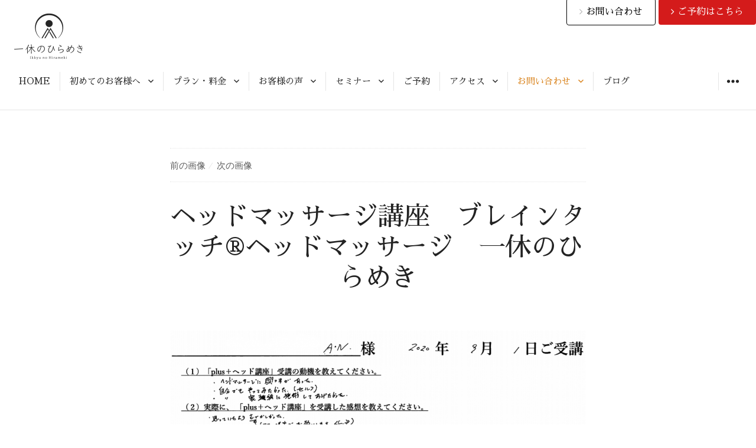

--- FILE ---
content_type: text/html; charset=UTF-8
request_url: http://www.ikyu-no-hirameki.com/2020/10/08/plus-head-cv/2020-10-08-7/
body_size: 37906
content:
<!DOCTYPE html>
<html lang="ja"
	itemscope 
	itemtype="http://schema.org/WebSite" 
	prefix="og: http://ogp.me/ns#"  class="no-js">
<head>
<meta charset="UTF-8">
<meta name="viewport" content="width=device-width, initial-scale=1">
<link rel="profile" href="http://gmpg.org/xfn/11">
<link rel="pingback" href="http://www.ikyu-no-hirameki.com/xmlrpc.php">
<link href="https://fonts.googleapis.com/earlyaccess/sawarabimincho.css" rel="stylesheet" />
<link href="https://use.fontawesome.com/releases/v5.0.6/css/all.css" rel="stylesheet">
<script>(function(html){html.className = html.className.replace(/\bno-js\b/,'js')})(document.documentElement);</script>
<title>ヘッドマッサージ講座　ブレインタッチ®ヘッドマッサージ　一休のひらめき &#8211; 脳が再起動！決断力ヘッドマッサージ専門店 | 一休のひらめき</title>
<link rel='dns-prefetch' href='//www.google.com' />
<link rel='dns-prefetch' href='//netdna.bootstrapcdn.com' />
<link rel='dns-prefetch' href='//fonts.googleapis.com' />
<link rel='dns-prefetch' href='//s.w.org' />
<link rel="alternate" type="application/rss+xml" title="脳が再起動！決断力ヘッドマッサージ専門店 | 一休のひらめき &raquo; フィード" href="http://www.ikyu-no-hirameki.com/feed/" />
<link rel="alternate" type="application/rss+xml" title="脳が再起動！決断力ヘッドマッサージ専門店 | 一休のひらめき &raquo; コメントフィード" href="http://www.ikyu-no-hirameki.com/comments/feed/" />
		<script type="text/javascript">
			window._wpemojiSettings = {"baseUrl":"https:\/\/s.w.org\/images\/core\/emoji\/2.2.1\/72x72\/","ext":".png","svgUrl":"https:\/\/s.w.org\/images\/core\/emoji\/2.2.1\/svg\/","svgExt":".svg","source":{"concatemoji":"http:\/\/www.ikyu-no-hirameki.com\/wp-includes\/js\/wp-emoji-release.min.js?ver=4.7.29"}};
			!function(t,a,e){var r,n,i,o=a.createElement("canvas"),l=o.getContext&&o.getContext("2d");function c(t){var e=a.createElement("script");e.src=t,e.defer=e.type="text/javascript",a.getElementsByTagName("head")[0].appendChild(e)}for(i=Array("flag","emoji4"),e.supports={everything:!0,everythingExceptFlag:!0},n=0;n<i.length;n++)e.supports[i[n]]=function(t){var e,a=String.fromCharCode;if(!l||!l.fillText)return!1;switch(l.clearRect(0,0,o.width,o.height),l.textBaseline="top",l.font="600 32px Arial",t){case"flag":return(l.fillText(a(55356,56826,55356,56819),0,0),o.toDataURL().length<3e3)?!1:(l.clearRect(0,0,o.width,o.height),l.fillText(a(55356,57331,65039,8205,55356,57096),0,0),e=o.toDataURL(),l.clearRect(0,0,o.width,o.height),l.fillText(a(55356,57331,55356,57096),0,0),e!==o.toDataURL());case"emoji4":return l.fillText(a(55357,56425,55356,57341,8205,55357,56507),0,0),e=o.toDataURL(),l.clearRect(0,0,o.width,o.height),l.fillText(a(55357,56425,55356,57341,55357,56507),0,0),e!==o.toDataURL()}return!1}(i[n]),e.supports.everything=e.supports.everything&&e.supports[i[n]],"flag"!==i[n]&&(e.supports.everythingExceptFlag=e.supports.everythingExceptFlag&&e.supports[i[n]]);e.supports.everythingExceptFlag=e.supports.everythingExceptFlag&&!e.supports.flag,e.DOMReady=!1,e.readyCallback=function(){e.DOMReady=!0},e.supports.everything||(r=function(){e.readyCallback()},a.addEventListener?(a.addEventListener("DOMContentLoaded",r,!1),t.addEventListener("load",r,!1)):(t.attachEvent("onload",r),a.attachEvent("onreadystatechange",function(){"complete"===a.readyState&&e.readyCallback()})),(r=e.source||{}).concatemoji?c(r.concatemoji):r.wpemoji&&r.twemoji&&(c(r.twemoji),c(r.wpemoji)))}(window,document,window._wpemojiSettings);
		</script>
		<style type="text/css">
img.wp-smiley,
img.emoji {
	display: inline !important;
	border: none !important;
	box-shadow: none !important;
	height: 1em !important;
	width: 1em !important;
	margin: 0 .07em !important;
	vertical-align: -0.1em !important;
	background: none !important;
	padding: 0 !important;
}
</style>
<link rel='stylesheet' id='contact-form-7-css'  href='http://www.ikyu-no-hirameki.com/wp-content/plugins/contact-form-7/includes/css/styles.css?ver=4.7' type='text/css' media='all' />
<link rel='stylesheet' id='easingslider-css'  href='http://www.ikyu-no-hirameki.com/wp-content/plugins/easing-slider/assets/css/public.min.css?ver=3.0.8' type='text/css' media='all' />
<link rel='stylesheet' id='sb_instagram_styles-css'  href='http://www.ikyu-no-hirameki.com/wp-content/plugins/instagram-feed/css/sb-instagram.min.css?ver=1.6' type='text/css' media='all' />
<link rel='stylesheet' id='font-awesome-css'  href='//netdna.bootstrapcdn.com/font-awesome/4.1.0/css/font-awesome.css' type='text/css' media='screen' />
<link rel='stylesheet' id='parent-css-css'  href='http://www.ikyu-no-hirameki.com/wp-content/themes/resonar/style.css?ver=4.7.29' type='text/css' media='all' />
<link rel='stylesheet' id='resonar-fonts-css'  href='//fonts.googleapis.com/css?family=Libre+Baskerville%3A400%2C700%2C400italic%7CLato%3A400%2C700%2C900%2C400italic%2C700italic%2C900italic%7CPlayfair+Display%3A400%2C700%2C400italic%2C700italic%7CInconsolata%3A400&#038;subset=latin%2Clatin-ext' type='text/css' media='all' />
<link rel='stylesheet' id='genericons-css'  href='http://www.ikyu-no-hirameki.com/wp-content/themes/resonar/genericons/genericons.css?ver=3.3' type='text/css' media='all' />
<link rel='stylesheet' id='resonar-style-css'  href='http://www.ikyu-no-hirameki.com/wp-content/themes/resonar-child/style.css?ver=4.7.29' type='text/css' media='all' />
<script type='text/javascript' src='http://www.ikyu-no-hirameki.com/wp-includes/js/jquery/jquery.js?ver=1.12.4'></script>
<script type='text/javascript' src='http://www.ikyu-no-hirameki.com/wp-includes/js/jquery/jquery-migrate.min.js?ver=1.4.1'></script>
<script type='text/javascript' src='http://www.ikyu-no-hirameki.com/wp-content/plugins/easing-slider/assets/js/public.min.js?ver=3.0.8'></script>
<script type='text/javascript' src='http://www.ikyu-no-hirameki.com/wp-content/themes/resonar/js/keyboard-image-navigation.js?ver=20150302'></script>
<link rel='https://api.w.org/' href='http://www.ikyu-no-hirameki.com/wp-json/' />
<link rel="EditURI" type="application/rsd+xml" title="RSD" href="http://www.ikyu-no-hirameki.com/xmlrpc.php?rsd" />
<link rel="wlwmanifest" type="application/wlwmanifest+xml" href="http://www.ikyu-no-hirameki.com/wp-includes/wlwmanifest.xml" /> 
<meta name="generator" content="WordPress 4.7.29" />
<link rel='shortlink' href='http://www.ikyu-no-hirameki.com/?p=2593' />
<link rel="alternate" type="application/json+oembed" href="http://www.ikyu-no-hirameki.com/wp-json/oembed/1.0/embed?url=http%3A%2F%2Fwww.ikyu-no-hirameki.com%2F2020%2F10%2F08%2Fplus-head-cv%2F2020-10-08-7%2F" />
<link rel="alternate" type="text/xml+oembed" href="http://www.ikyu-no-hirameki.com/wp-json/oembed/1.0/embed?url=http%3A%2F%2Fwww.ikyu-no-hirameki.com%2F2020%2F10%2F08%2Fplus-head-cv%2F2020-10-08-7%2F&#038;format=xml" />

<style>
.scroll-back-to-top-wrapper {
    position: fixed;
	opacity: 0;
	visibility: hidden;
	overflow: hidden;
	text-align: center;
	z-index: 99999999;
    background-color: #000000;
	color: #ffffff;
	width: 50px;
	height: 48px;
	line-height: 48px;
	right: 20px;
	bottom: 20px;
	padding-top: 2px;
	border-top-left-radius: 10px;
	border-top-right-radius: 10px;
	border-bottom-right-radius: 10px;
	border-bottom-left-radius: 10px;
	-webkit-transition: all 0.5s ease-in-out;
	-moz-transition: all 0.5s ease-in-out;
	-ms-transition: all 0.5s ease-in-out;
	-o-transition: all 0.5s ease-in-out;
	transition: all 0.5s ease-in-out;
}
.scroll-back-to-top-wrapper:hover {
	background-color: #383838;
  color: #ffffff;
}
.scroll-back-to-top-wrapper.show {
    visibility:visible;
    cursor:pointer;
	opacity: 1.0;
}
.scroll-back-to-top-wrapper i.fa {
	line-height: inherit;
}
.scroll-back-to-top-wrapper .fa-lg {
	vertical-align: 0;
}
</style>	<style type="text/css" id="resonar-custom-background-css">
		</style>
<style type="text/css">.grecaptcha-badge{visibility: hidden;}</style><link rel="icon" href="http://www.ikyu-no-hirameki.com/wp-content/uploads/cropped-Ikkyu_no_hirameki_favicon-32x32.png" sizes="32x32" />
<link rel="icon" href="http://www.ikyu-no-hirameki.com/wp-content/uploads/cropped-Ikkyu_no_hirameki_favicon-192x192.png" sizes="192x192" />
<link rel="apple-touch-icon-precomposed" href="http://www.ikyu-no-hirameki.com/wp-content/uploads/cropped-Ikkyu_no_hirameki_favicon-180x180.png" />
<meta name="msapplication-TileImage" content="http://www.ikyu-no-hirameki.com/wp-content/uploads/cropped-Ikkyu_no_hirameki_favicon-270x270.png" />
</head>

<body class="attachment attachment-template-default single single-attachment postid-2593 attachmentid-2593 attachment-png custom-menu">
<div id="page" class="hfeed site">
	<a class="skip-link screen-reader-text" href="#content">コンテンツへスキップ</a>

	
<div class="btnHeaderReserve">
<a href="http://www.ikyu-no-hirameki.com/contact"><span class="btnContact"><i class="fa fa-angle-right" style="font-size:16px;color:#bbb"></i> お問い合わせ</span></a>
<a href="https://coubic.com/19hirameki" target="_blank"><span class="btnReservation"><i class="fa fa-angle-right" style="font-size:16px;color:#FFFFFF"></i> ご予約はこちら</span></a>
</div>
	<header id="masthead" class="site-header" role="banner">
		<div class="site-branding">
			
							<p class="site-title"><a href="http://www.ikyu-no-hirameki.com/" rel="home"><img src="http://www.ikyu-no-hirameki.com/wp-content/uploads/Ikkyu_no_hirameki_logo.png" alt="脳が再起動！決断力ヘッドマッサージ専門店 | 一休のひらめき" width="120" height="auto" /></a></p>
							<p class="site-description">東京 神楽坂　硬派ヘッドマッサージ 一休のひらめき ブレインタッチ®専門店</p>
					</div><!-- .site-branding -->

		<button id="sidebar-toggle" class="sidebar-toggle"></button>

					<nav class="main-navigation" role="navigation">
				<div class="menu-globalnavi-container"><ul id="menu-globalnavi" class="nav-menu"><li id="menu-item-41" class="menu-item menu-item-type-post_type menu-item-object-page menu-item-home menu-item-41"><a href="http://www.ikyu-no-hirameki.com/">HOME</a></li>
<li id="menu-item-679" class="menu-item menu-item-type-post_type menu-item-object-page menu-item-has-children menu-item-679"><a href="http://www.ikyu-no-hirameki.com/started/">初めてのお客様へ</a>
<ul class="sub-menu">
	<li id="menu-item-408" class="menu-item menu-item-type-post_type menu-item-object-page menu-item-408"><a href="http://www.ikyu-no-hirameki.com/flow/">ご来店からお帰りまで</a></li>
	<li id="menu-item-2996" class="menu-item menu-item-type-post_type menu-item-object-page menu-item-2996"><a href="http://www.ikyu-no-hirameki.com/started/question/">よくあるご質問</a></li>
	<li id="menu-item-1940" class="menu-item menu-item-type-post_type menu-item-object-page menu-item-1940"><a href="http://www.ikyu-no-hirameki.com/staff/">トップセラピスト紹介</a></li>
	<li id="menu-item-1234" class="menu-item menu-item-type-post_type menu-item-object-page menu-item-1234"><a href="http://www.ikyu-no-hirameki.com/media/">メディア</a></li>
	<li id="menu-item-40" class="menu-item menu-item-type-post_type menu-item-object-page menu-item-40"><a href="http://www.ikyu-no-hirameki.com/concept/">コンセプト</a></li>
	<li id="menu-item-249" class="menu-item menu-item-type-custom menu-item-object-custom menu-item-249"><a href="http://www.ikyu-no-hirameki.com/concept#promise">使命・店名由来・特徴</a></li>
	<li id="menu-item-329" class="menu-item menu-item-type-post_type menu-item-object-page menu-item-329"><a href="http://www.ikyu-no-hirameki.com/history/">ヘッドマッサージの歴史</a></li>
	<li id="menu-item-464" class="menu-item menu-item-type-post_type menu-item-object-page menu-item-464"><a href="http://www.ikyu-no-hirameki.com/headmassage_book/">愛すべきヘッドマッサージ本</a></li>
	<li id="menu-item-253" class="menu-item menu-item-type-post_type menu-item-object-page menu-item-253"><a href="http://www.ikyu-no-hirameki.com/profile/">代表者紹介</a></li>
</ul>
</li>
<li id="menu-item-585" class="menu-item menu-item-type-post_type menu-item-object-page menu-item-has-children menu-item-585"><a href="http://www.ikyu-no-hirameki.com/price/">プラン・料金</a>
<ul class="sub-menu">
	<li id="menu-item-3312" class="menu-item menu-item-type-post_type menu-item-object-page menu-item-3312"><a href="http://www.ikyu-no-hirameki.com/price/online-shop/">オンラインショップ</a></li>
	<li id="menu-item-2935" class="menu-item menu-item-type-post_type menu-item-object-page menu-item-2935"><a href="http://www.ikyu-no-hirameki.com/fukugen/">復元ドライヤー</a></li>
</ul>
</li>
<li id="menu-item-37" class="menu-item menu-item-type-post_type menu-item-object-page menu-item-has-children menu-item-37"><a href="http://www.ikyu-no-hirameki.com/voices/">お客様の声</a>
<ul class="sub-menu">
	<li id="menu-item-1895" class="menu-item menu-item-type-post_type menu-item-object-page menu-item-1895"><a href="http://www.ikyu-no-hirameki.com/recommendation-terasawa/">お医者様からのご推薦</a></li>
	<li id="menu-item-1298" class="menu-item menu-item-type-post_type menu-item-object-page menu-item-1298"><a href="http://www.ikyu-no-hirameki.com/recommend/">私がオススメしたい理由</a></li>
	<li id="menu-item-35" class="menu-item menu-item-type-post_type menu-item-object-page menu-item-35"><a href="http://www.ikyu-no-hirameki.com/recommendation/">眼科女医推薦（長文対談）</a></li>
</ul>
</li>
<li id="menu-item-36" class="menu-item menu-item-type-post_type menu-item-object-page menu-item-has-children menu-item-36"><a href="http://www.ikyu-no-hirameki.com/service/">セミナー</a>
<ul class="sub-menu">
	<li id="menu-item-254" class="menu-item menu-item-type-post_type menu-item-object-page menu-item-254"><a href="http://www.ikyu-no-hirameki.com/service/biz_head/">ヘッド講座（法人）</a></li>
	<li id="menu-item-255" class="menu-item menu-item-type-post_type menu-item-object-page menu-item-255"><a href="http://www.ikyu-no-hirameki.com/service/biz_massage/">出張施術（法人）</a></li>
	<li id="menu-item-165" class="menu-item menu-item-type-post_type menu-item-object-page menu-item-165"><a href="http://www.ikyu-no-hirameki.com/course/headtouch/">ヘッド講座（個人）</a></li>
	<li id="menu-item-166" class="menu-item menu-item-type-post_type menu-item-object-page menu-item-166"><a href="http://www.ikyu-no-hirameki.com/course/women_course/">起業講座（個人）</a></li>
</ul>
</li>
<li id="menu-item-1996" class="menu-item menu-item-type-post_type menu-item-object-page menu-item-1996"><a href="http://www.ikyu-no-hirameki.com/appointment/">ご予約</a></li>
<li id="menu-item-32" class="menu-item menu-item-type-post_type menu-item-object-page menu-item-has-children menu-item-32"><a href="http://www.ikyu-no-hirameki.com/access/">アクセス</a>
<ul class="sub-menu">
	<li id="menu-item-711" class="menu-item menu-item-type-post_type menu-item-object-page menu-item-711"><a href="http://www.ikyu-no-hirameki.com/spot/">（旧九段下サロン）近隣のお気に入りスポット</a></li>
</ul>
</li>
<li id="menu-item-31" class="menu-item menu-item-type-post_type menu-item-object-page menu-item-has-children menu-item-31"><a href="http://www.ikyu-no-hirameki.com/contact/">お問い合わせ</a>
<ul class="sub-menu">
	<li id="menu-item-1168" class="menu-item menu-item-type-post_type menu-item-object-page menu-item-1168"><a href="http://www.ikyu-no-hirameki.com/mailmagazine/">メルマガご登録</a></li>
	<li id="menu-item-1968" class="menu-item menu-item-type-post_type menu-item-object-page menu-item-1968"><a href="http://www.ikyu-no-hirameki.com/terms-of-service/">利用規約</a></li>
	<li id="menu-item-1169" class="menu-item menu-item-type-post_type menu-item-object-page menu-item-1169"><a href="http://www.ikyu-no-hirameki.com/privacy/">個人情報保護方針</a></li>
</ul>
</li>
<li id="menu-item-44" class="menu-item menu-item-type-post_type menu-item-object-page current_page_parent menu-item-44"><a href="http://www.ikyu-no-hirameki.com/bloglist/">ブログ</a></li>
</ul></div>			</nav><!-- .main-navigation -->
		<!-- Google Aanalytics Tracking include -->
	  <script>
  (function(i,s,o,g,r,a,m){i['GoogleAnalyticsObject']=r;i[r]=i[r]||function(){
  (i[r].q=i[r].q||[]).push(arguments)},i[r].l=1*new Date();a=s.createElement(o),
  m=s.getElementsByTagName(o)[0];a.async=1;a.src=g;m.parentNode.insertBefore(a,m)
  })(window,document,'script','//www.google-analytics.com/analytics.js','ga');

  ga('create', 'UA-69866402-1', 'auto', {'allowLinker': true});
  ga('require', 'linker');
  ga('linker:autoLink', ['www.ikyu-no-hirameki.com','coubic.com']);
  ga('send', 'pageview');

</script>

<!-- Google tag (gtag.js) -->
<script async src="https://www.googletagmanager.com/gtag/js?id=G-6T756Y6PCL"></script>
<script>
  window.dataLayer = window.dataLayer || [];
  function gtag(){dataLayer.push(arguments);}
  gtag('js', new Date());

  gtag('config', 'G-6T756Y6PCL');
</script>
	</header><!-- .site-header -->

	<div id="content" class="site-content">

	<div id="primary" class="content-area">
		<main id="main" class="site-main" role="main">

			
				<article id="post-2593" class="post-2593 attachment type-attachment status-inherit hentry">

					<nav id="image-navigation" class="navigation image-navigation">
						<div class="nav-links">
							<div class="nav-previous"><a href='http://www.ikyu-no-hirameki.com/2020/10/08/plus-head-cv/2020-10-08-2/'>前の画像</a></div><div class="nav-next"><a href='http://www.ikyu-no-hirameki.com/2020/10/08/plus-head-cv/2020-10-08-10-2/'>次の画像</a></div>
						</div><!-- .nav-links -->
					</nav><!-- .image-navigation -->

					<header class="entry-header">
						<h1 class="entry-title">ヘッドマッサージ講座　ブレインタッチ®ヘッドマッサージ　一休のひらめき</h1>					</header><!-- .entry-header -->

					<div class="entry-content-footer">
						<div class="entry-content">

							<div class="entry-attachment">
								<img width="1024" height="327" src="http://www.ikyu-no-hirameki.com/wp-content/uploads/2020-10-08-7-1024x327.png" class="attachment-large size-large" alt="" srcset="http://www.ikyu-no-hirameki.com/wp-content/uploads/2020-10-08-7-1024x327.png 1024w, http://www.ikyu-no-hirameki.com/wp-content/uploads/2020-10-08-7-300x96.png 300w, http://www.ikyu-no-hirameki.com/wp-content/uploads/2020-10-08-7-768x245.png 768w, http://www.ikyu-no-hirameki.com/wp-content/uploads/2020-10-08-7-192x61.png 192w, http://www.ikyu-no-hirameki.com/wp-content/uploads/2020-10-08-7.png 1549w" sizes="(max-width: 1024px) 100vw, 1024px" />
								
							</div><!-- .entry-attachment -->

													</div><!-- .entry-content -->

						<footer class="entry-footer">
							<span class="full-size-link"><span class="screen-reader-text">フルサイズ </span><a href="http://www.ikyu-no-hirameki.com/wp-content/uploads/2020-10-08-7.png">1549 &times; 494</a></span>													</footer><!-- .entry-footer -->
					</div>

				</article><!-- #post-## -->

				
	<nav class="navigation post-navigation" role="navigation">
		<h2 class="screen-reader-text">投稿ナビゲーション</h2>
		<div class="nav-links"><div class="nav-previous"><a href="http://www.ikyu-no-hirameki.com/2020/10/08/plus-head-cv/" rel="prev"><span class="post-title">完全マンツーマン☆【plus+ヘッド講座】ご受講者様のご感想です。</span> <span class="meta-nav">内で公開</span></a></div></div>
	</nav>
		</main><!-- .site-main -->
	</div><!-- .content-area -->

			<div id="sidebar" class="sidebar">
		<div id="sidebar-inner" class="sidebar-inner">

					<nav class="main-navigation" role="navigation">
				<h2 class="menu-heading widget-title">メニュー</h2>
				<div class="menu-globalnavi-container"><ul id="menu-globalnavi-1" class="nav-menu"><li class="menu-item menu-item-type-post_type menu-item-object-page menu-item-home menu-item-41"><a href="http://www.ikyu-no-hirameki.com/">HOME</a></li>
<li class="menu-item menu-item-type-post_type menu-item-object-page menu-item-has-children menu-item-679"><a href="http://www.ikyu-no-hirameki.com/started/">初めてのお客様へ</a>
<ul class="sub-menu">
	<li class="menu-item menu-item-type-post_type menu-item-object-page menu-item-408"><a href="http://www.ikyu-no-hirameki.com/flow/">ご来店からお帰りまで</a></li>
	<li class="menu-item menu-item-type-post_type menu-item-object-page menu-item-2996"><a href="http://www.ikyu-no-hirameki.com/started/question/">よくあるご質問</a></li>
	<li class="menu-item menu-item-type-post_type menu-item-object-page menu-item-1940"><a href="http://www.ikyu-no-hirameki.com/staff/">トップセラピスト紹介</a></li>
	<li class="menu-item menu-item-type-post_type menu-item-object-page menu-item-1234"><a href="http://www.ikyu-no-hirameki.com/media/">メディア</a></li>
	<li class="menu-item menu-item-type-post_type menu-item-object-page menu-item-40"><a href="http://www.ikyu-no-hirameki.com/concept/">コンセプト</a></li>
	<li class="menu-item menu-item-type-custom menu-item-object-custom menu-item-249"><a href="http://www.ikyu-no-hirameki.com/concept#promise">使命・店名由来・特徴</a></li>
	<li class="menu-item menu-item-type-post_type menu-item-object-page menu-item-329"><a href="http://www.ikyu-no-hirameki.com/history/">ヘッドマッサージの歴史</a></li>
	<li class="menu-item menu-item-type-post_type menu-item-object-page menu-item-464"><a href="http://www.ikyu-no-hirameki.com/headmassage_book/">愛すべきヘッドマッサージ本</a></li>
	<li class="menu-item menu-item-type-post_type menu-item-object-page menu-item-253"><a href="http://www.ikyu-no-hirameki.com/profile/">代表者紹介</a></li>
</ul>
</li>
<li class="menu-item menu-item-type-post_type menu-item-object-page menu-item-has-children menu-item-585"><a href="http://www.ikyu-no-hirameki.com/price/">プラン・料金</a>
<ul class="sub-menu">
	<li class="menu-item menu-item-type-post_type menu-item-object-page menu-item-3312"><a href="http://www.ikyu-no-hirameki.com/price/online-shop/">オンラインショップ</a></li>
	<li class="menu-item menu-item-type-post_type menu-item-object-page menu-item-2935"><a href="http://www.ikyu-no-hirameki.com/fukugen/">復元ドライヤー</a></li>
</ul>
</li>
<li class="menu-item menu-item-type-post_type menu-item-object-page menu-item-has-children menu-item-37"><a href="http://www.ikyu-no-hirameki.com/voices/">お客様の声</a>
<ul class="sub-menu">
	<li class="menu-item menu-item-type-post_type menu-item-object-page menu-item-1895"><a href="http://www.ikyu-no-hirameki.com/recommendation-terasawa/">お医者様からのご推薦</a></li>
	<li class="menu-item menu-item-type-post_type menu-item-object-page menu-item-1298"><a href="http://www.ikyu-no-hirameki.com/recommend/">私がオススメしたい理由</a></li>
	<li class="menu-item menu-item-type-post_type menu-item-object-page menu-item-35"><a href="http://www.ikyu-no-hirameki.com/recommendation/">眼科女医推薦（長文対談）</a></li>
</ul>
</li>
<li class="menu-item menu-item-type-post_type menu-item-object-page menu-item-has-children menu-item-36"><a href="http://www.ikyu-no-hirameki.com/service/">セミナー</a>
<ul class="sub-menu">
	<li class="menu-item menu-item-type-post_type menu-item-object-page menu-item-254"><a href="http://www.ikyu-no-hirameki.com/service/biz_head/">ヘッド講座（法人）</a></li>
	<li class="menu-item menu-item-type-post_type menu-item-object-page menu-item-255"><a href="http://www.ikyu-no-hirameki.com/service/biz_massage/">出張施術（法人）</a></li>
	<li class="menu-item menu-item-type-post_type menu-item-object-page menu-item-165"><a href="http://www.ikyu-no-hirameki.com/course/headtouch/">ヘッド講座（個人）</a></li>
	<li class="menu-item menu-item-type-post_type menu-item-object-page menu-item-166"><a href="http://www.ikyu-no-hirameki.com/course/women_course/">起業講座（個人）</a></li>
</ul>
</li>
<li class="menu-item menu-item-type-post_type menu-item-object-page menu-item-1996"><a href="http://www.ikyu-no-hirameki.com/appointment/">ご予約</a></li>
<li class="menu-item menu-item-type-post_type menu-item-object-page menu-item-has-children menu-item-32"><a href="http://www.ikyu-no-hirameki.com/access/">アクセス</a>
<ul class="sub-menu">
	<li class="menu-item menu-item-type-post_type menu-item-object-page menu-item-711"><a href="http://www.ikyu-no-hirameki.com/spot/">（旧九段下サロン）近隣のお気に入りスポット</a></li>
</ul>
</li>
<li class="menu-item menu-item-type-post_type menu-item-object-page menu-item-has-children menu-item-31"><a href="http://www.ikyu-no-hirameki.com/contact/">お問い合わせ</a>
<ul class="sub-menu">
	<li class="menu-item menu-item-type-post_type menu-item-object-page menu-item-1168"><a href="http://www.ikyu-no-hirameki.com/mailmagazine/">メルマガご登録</a></li>
	<li class="menu-item menu-item-type-post_type menu-item-object-page menu-item-1968"><a href="http://www.ikyu-no-hirameki.com/terms-of-service/">利用規約</a></li>
	<li class="menu-item menu-item-type-post_type menu-item-object-page menu-item-1169"><a href="http://www.ikyu-no-hirameki.com/privacy/">個人情報保護方針</a></li>
</ul>
</li>
<li class="menu-item menu-item-type-post_type menu-item-object-page current_page_parent menu-item-44"><a href="http://www.ikyu-no-hirameki.com/bloglist/">ブログ</a></li>
</ul></div>			</nav><!-- .main-navigation -->
		
		
					<div id="secondary" class="widget-area" role="complementary">
						<aside id="recent-posts-2" class="widget widget_recent_entries">		<h2 class="widget-title">最新情報</h2>		<ul>
					<li>
				<a href="http://www.ikyu-no-hirameki.com/2024/11/20/10th/">【先着30名】冷めない情熱☆10周年！＼スペシャルサンクス♡５大特典大感謝祭／限定プランです【一休のひらめき】</a>
						</li>
					<li>
				<a href="http://www.ikyu-no-hirameki.com/2024/11/20/therapyworld-jp2024/">「セラピーワールド東京2024」11月30日（土）特別セミナーで、代表円山カヲリが登壇させていただきます！</a>
						</li>
					<li>
				<a href="http://www.ikyu-no-hirameki.com/2024/11/20/kyoto/">京都のクリニックでブレインタッチ®ヘッドマッサージをお受けいただけるようになりました！</a>
						</li>
					<li>
				<a href="http://www.ikyu-no-hirameki.com/2024/11/20/yuna/">スクールアシスタントに「結菜 yuna」さんが、お仲間として新たにジョインしてくれています！</a>
						</li>
					<li>
				<a href="http://www.ikyu-no-hirameki.com/2024/11/19/miharatanosan/">スクールアシスタントに「三原 楽 mihara tano」さんが、お仲間として新たにジョインしてくれています！</a>
						</li>
				</ul>
		</aside>		<aside id="categories-2" class="widget widget_categories"><h2 class="widget-title">カテゴリー</h2>		<ul>
	<li class="cat-item cat-item-3"><a href="http://www.ikyu-no-hirameki.com/category/blog/" >【一休脳楽堂】一休のひらめきblog全記事</a>
</li>
	<li class="cat-item cat-item-7"><a href="http://www.ikyu-no-hirameki.com/category/%e3%81%8a%e5%ae%a2%e6%a7%98%e3%81%ae%e5%a3%b0/" >お客様の声</a>
</li>
	<li class="cat-item cat-item-1"><a href="http://www.ikyu-no-hirameki.com/category/info/" >お知らせ</a>
</li>
	<li class="cat-item cat-item-6"><a href="http://www.ikyu-no-hirameki.com/category/media/" title="メディア紹介の際に記事を作成。
">メディア</a>
</li>
	<li class="cat-item cat-item-5"><a href="http://www.ikyu-no-hirameki.com/category/%e4%bb%96%e5%ba%97%e8%a6%96%e5%af%9f%e6%8e%a2%e8%a8%aa%e8%a8%98/" >他店視察探訪記</a>
</li>
	<li class="cat-item cat-item-4"><a href="http://www.ikyu-no-hirameki.com/category/diary/" >日々思うこと</a>
</li>
		</ul>
</aside><aside id="text-2" class="widget widget_text"><h2 class="widget-title">ご予約</h2>			<div class="textwidget"><div class="txtCenter">
<a href="https://coubic.com/19hirameki/369070" target="_blank"><p class="btnReservation" style="max-width:340px; margin:0 auto 20px"><i class="fa fa-angle-right" style="font-size:16px;color:#FFFFFF"></i> 予約専用サイト</p></a>
<p>【マンツーマン完全予約制】<br>
施術は「1日3名様 限定」でございます。</p>
<p style="background:#dcdcdc;"><img src="http://www.ikyu-no-hirameki.com/wp-content/uploads/creditcard01.png"></p>
</div></div>
		</aside><aside id="text-4" class="widget widget_text"><h2 class="widget-title">SNS</h2>			<div class="textwidget"><p class="txtCenter">
<a href="https://www.instagram.com/19hirameki_ponpon/" class="su-button su-button-style-flat" style="color:#FFFFFF;background-color:#000;border-color:#000000;border-radius:5px;-moz-border-radius:5px;-webkit-border-radius:5px" target="_blank"><span style="color:#FFFFFF;padding:6px 18px;font-size:14px;line-height:21px;border-color:#4d4d4d;border-radius:5px;-moz-border-radius:5px;-webkit-border-radius:5px;text-shadow:none;-moz-text-shadow:none;-webkit-text-shadow:none"><i class="fa fa-instagram" style="font-size:14px;color:#FFFFFF"></i> 公式 Instagram</span></a> 
</p>
<p class="txtCenter">
<a href="https://www.youtube.com/channel/UCBqWHIRbw9qh84jXn72HgrQ" class="su-button su-button-style-flat" style="color:#FFFFFF;background-color:#000;border-color:#000000;border-radius:5px;-moz-border-radius:5px;-webkit-border-radius:5px" target="_blank"><span style="color:#FFFFFF;padding:6px 18px;font-size:14px;line-height:21px;border-color:#4d4d4d;border-radius:5px;-moz-border-radius:5px;-webkit-border-radius:5px;text-shadow:none;-moz-text-shadow:none;-webkit-text-shadow:none"><i class="fa fa-youtube" style="font-size:14px;color:#FFFFFF"></i> 公式Youtubeチャンネル</span></a> 
</p>
</div>
		</aside>			</div><!-- .widget-area -->
		
		</div>
	</div><!-- .sidebar -->

	</div><!-- .site-content -->

	<footer id="colophon" class="site-footer" role="contentinfo">

<div class="footerContents">
   <ul class="listFooter">
     <li>
        <h2>営業時間</h2>
        9:30～22:30（最終受付：21:00）
        <h3>​定休日</h3>
        年末年始

        <h2>最寄駅</h2>
        東京メトロ東西線神楽坂駅2番出口<br />
        東京都新宿区矢来町<br />
        50-2神楽坂玄302
        <p style="margin-top:8px;"><i class="fa fa-angle-right" style="font-size:16px;"></i><a href="http://www.ikyu-no-hirameki.com/access"> 詳しくはこちら</a></p>
     </li>
     <li>
        <h2>ご予約</h2>
<a href="https://coubic.com/19hirameki" target="_blank"><p class="btnReservation" style="max-width:340px; margin:0 auto 20px"><i class="fa fa-angle-right" style="font-size:16px;color:#FFFFFF"></i> ご予約はこちらから</p></a>
<p>【マンツーマン完全予約制】<br />
施術は「1日3名様 限定」でございます。</p>
<p><img src="http://www.ikyu-no-hirameki.com/wp-content/uploads/creditcard01.png" /></p>
     </li>
   </ul>
</div>	
	</footer><!-- .site-footer -->
        <div class="site-info">
<p class="btnGoTop"><a href="#top"><i class="fa fa-angle-up"></i></a></p>
<!--			<a href="https://twitter.com/?lang=ja" class="su-button su-button-style-flat" style="color:#FFFFFF;background-color:#000;border-color:#000000;border-radius:5px;-moz-border-radius:5px;-webkit-border-radius:5px" target="_blank"><span style="color:#FFFFFF;padding:6px 18px;font-size:14px;line-height:21px;border-color:#4d4d4d;border-radius:5px;-moz-border-radius:5px;-webkit-border-radius:5px;text-shadow:none;-moz-text-shadow:none;-webkit-text-shadow:none"><i class="fa fa-twitter" style="font-size:14px;color:#FFFFFF"></i> 公式 Twitter</span></a> 
 			<a href="https://www.facebook.com/" class="su-button su-button-style-flat" style="color:#FFFFFF;background-color:#000;border-color:#000000;border-radius:5px;-moz-border-radius:5px;-webkit-border-radius:5px" target="_blank"><span style="color:#FFFFFF;padding:6px 18px;font-size:14px;line-height:21px;border-color:#4d4d4d;border-radius:5px;-moz-border-radius:5px;-webkit-border-radius:5px;text-shadow:none;-moz-text-shadow:none;-webkit-text-shadow:none"><i class="fa fa-facebook" style="font-size:14px;color:#FFFFFF"></i> 公式 facebook</span></a> 
-->
			<span>2014 脳が再起動！決断力ヘッドマッサージ専門店 | 一休のひらめき &copy;All rights reserved </span>
	</div><!-- .site-info -->	
</div><!-- .site -->

<div class="scroll-back-to-top-wrapper">
	<span class="scroll-back-to-top-inner">
					<i class="fa fa-2x fa-angle-double-up"></i>
			</span>
</div><link rel='stylesheet' id='su-content-shortcodes-css'  href='http://www.ikyu-no-hirameki.com/wp-content/plugins/shortcodes-ultimate/assets/css/content-shortcodes.css?ver=4.9.9' type='text/css' media='all' />
<script type='text/javascript' src='http://www.ikyu-no-hirameki.com/wp-content/plugins/contact-form-7/includes/js/jquery.form.min.js?ver=3.51.0-2014.06.20'></script>
<script type='text/javascript'>
/* <![CDATA[ */
var _wpcf7 = {"recaptcha":{"messages":{"empty":"\u3042\u306a\u305f\u304c\u30ed\u30dc\u30c3\u30c8\u3067\u306f\u306a\u3044\u3053\u3068\u3092\u8a3c\u660e\u3057\u3066\u304f\u3060\u3055\u3044\u3002"}}};
/* ]]> */
</script>
<script type='text/javascript' src='http://www.ikyu-no-hirameki.com/wp-content/plugins/contact-form-7/includes/js/scripts.js?ver=4.7'></script>
<script type='text/javascript'>
/* <![CDATA[ */
var sb_instagram_js_options = {"sb_instagram_at":"6060488503.3a81a9f.a898c0a759214faa8b718bc9023b7f6e"};
/* ]]> */
</script>
<script type='text/javascript' src='http://www.ikyu-no-hirameki.com/wp-content/plugins/instagram-feed/js/sb-instagram.min.js?ver=1.6'></script>
<script type='text/javascript'>
/* <![CDATA[ */
var scrollBackToTop = {"scrollDuration":"500","fadeDuration":"0.5"};
/* ]]> */
</script>
<script type='text/javascript' src='http://www.ikyu-no-hirameki.com/wp-content/plugins/scroll-back-to-top/assets/js/scroll-back-to-top.js'></script>
<script type='text/javascript'>
var renderInvisibleReCaptcha = function() {

    for (var i = 0; i < document.forms.length; ++i) {
        var form = document.forms[i];
        var holder = form.querySelector('.inv-recaptcha-holder');

        if (null === holder) continue;
		holder.innerHTML = '';

         (function(frm){
			var cf7SubmitElm = frm.querySelector('.wpcf7-submit');
            var holderId = grecaptcha.render(holder,{
                'sitekey': '6LdIxZcaAAAAAE0mFKzC6jIKZXElvKFHXtyh-roi', 'size': 'invisible', 'badge' : 'bottomright',
                'callback' : function (recaptchaToken) {
					if((null !== cf7SubmitElm) && (typeof jQuery != 'undefined')){jQuery(frm).submit();grecaptcha.reset(holderId);return;}
					 HTMLFormElement.prototype.submit.call(frm);
                },
                'expired-callback' : function(){grecaptcha.reset(holderId);}
            });

			if(null !== cf7SubmitElm && (typeof jQuery != 'undefined') ){
				jQuery(cf7SubmitElm).off('click').on('click', function(clickEvt){
					clickEvt.preventDefault();
					grecaptcha.execute(holderId);
				});
			}
			else
			{
				frm.onsubmit = function (evt){evt.preventDefault();grecaptcha.execute(holderId);};
			}


        })(form);
    }
};
</script>
<script type='text/javascript' async defer src='https://www.google.com/recaptcha/api.js?onload=renderInvisibleReCaptcha&#038;render=explicit&#038;hl=ja'></script>
<script type='text/javascript' src='http://www.ikyu-no-hirameki.com/wp-content/themes/resonar/js/skip-link-focus-fix.js?ver=20150302'></script>
<script type='text/javascript'>
/* <![CDATA[ */
var screenReaderText = {"expand":"<span class=\"screen-reader-text\">\u30b5\u30d6\u30e1\u30cb\u30e5\u30fc\u3092\u5c55\u958b<\/span>","collapse":"<span class=\"screen-reader-text\">\u30b5\u30d6\u30e1\u30cb\u30e5\u30fc\u3092\u9589\u3058\u308b<\/span>"};
var toggleButtonText = {"menu":"\u30e1\u30cb\u30e5\u30fc","widgets":"\u30a6\u30a3\u30b8\u30a7\u30c3\u30c8","both":"\u30e1\u30cb\u30e5\u30fc & \u30a6\u30a3\u30b8\u30a7\u30c3\u30c8"};
/* ]]> */
</script>
<script type='text/javascript' src='http://www.ikyu-no-hirameki.com/wp-content/themes/resonar/js/functions.js?ver=20150302'></script>
<script type='text/javascript' src='http://www.ikyu-no-hirameki.com/wp-includes/js/wp-embed.min.js?ver=4.7.29'></script>


					<script src="http://www.ikyu-no-hirameki.com/wp-content/themes/resonar/js/jquery.instagramFeed.min.js"></script>
					<script>
						(function($){
						$(window).on('load', function(){
						$.instagramFeed({
						'username': '19hirameki_ponpon',
						'container': "#instagram-feed",
						'display_profile': false,
						'display_biography': false,
						'display_gallery': true,
						'callback': null,
						'styling': true,
						'items': 8,
						'items_per_row': 4,
						'margin': .5
						});
						});
						})(jQuery);
					</script>
					
					<style>
						
						.instagram_gallery{
						overflow:hidden;	
						}
						
						.insta_title {
							text-align:center;
							margin-bottom:10px;
						}
						
						.insta_title p{
							margin:0;
						}
						
						.insta_button{
							text-align:center;
							margin-top:10px;
						}
						
						#content .insta_button a{
							background-color:#333;
							color:#fff;
							text-decoration:none;
							width:100%;
							padding:5px 40px;
							border:1px solid #ccc;
							display:inline-block;
							background-image: none;
						}
						
						
						
					</style>

</body>
</html>

--- FILE ---
content_type: application/javascript
request_url: http://www.ikyu-no-hirameki.com/wp-content/plugins/instagram-feed/js/sb-instagram.min.js?ver=1.6
body_size: 22093
content:
var sbi_js_exists=(typeof sbi_js_exists!=='undefined')?!0:!1;if(!sbi_js_exists){(function(){var e,t;e=function(){function e(e,t){var n,r;this.options={target:"instafeed",get:"popular",resolution:"thumbnail",sortBy:"none",links:!0,mock:!1,useHttp:!1};if(typeof e=="object")for(n in e)r=e[n],this.options[n]=r;this.context=t!=null?t:this,this.unique=this._genKey()}return e.prototype.hasNext=function(){return typeof this.context.nextUrl=="string"&&this.context.nextUrl.length>0},e.prototype.next=function(){return this.hasNext()?this.run(this.context.nextUrl):!1},e.prototype.run=function(t){var n,r,i;if(typeof this.options.clientId!="string"&&typeof this.options.accessToken!="string")throw new Error("Missing clientId or accessToken.");if(typeof this.options.accessToken!="string"&&typeof this.options.clientId!="string")throw new Error("Missing clientId or accessToken.");return this.options.before!=null&&typeof this.options.before=="function"&&this.options.before.call(this),typeof document!="undefined"&&document!==null&&(i=document.createElement("script"),i.id="instafeed-fetcher",i.src=t||this._buildUrl(),n=document.getElementsByTagName("head"),n[0].appendChild(i),r="instafeedCache"+this.unique,window[r]=new e(this.options,this),window[r].unique=this.unique),!0},e.prototype.parse=function(e){var t,n,r,i,s,o,u,a,f,l,c,h,p,d,v,m,g,y,b,w,E,S;if(typeof e!="object"){if(this.options.error!=null&&typeof this.options.error=="function")return this.options.error.call(this,"Invalid JSON data"),!1;throw new Error("Invalid JSON response")}if(e.meta.code!==200){if(this.options.error!=null&&typeof this.options.error=="function")return this.options.error.call(this,e.meta.error_message),!1;throw new Error("Error from Instagram: "+e.meta.error_message)}if(e.data.length===0){if(this.options.error!=null&&typeof this.options.error=="function")return this.options.error.call(this,"No images were returned from Instagram"),!1;throw new Error("No images were returned from Instagram")}this.options.success!=null&&typeof this.options.success=="function"&&this.options.success.call(this,e),this.context.nextUrl="",e.pagination!=null&&(this.context.nextUrl=e.pagination.next_url);if(this.options.sortBy!=="none"){this.options.sortBy==="random"?d=["","random"]:d=this.options.sortBy.split("-"),p=d[0]==="least"?!0:!1;switch(d[1]){case"random":e.data.sort(function(){return.5-Math.random()});break;case"recent":e.data=this._sortBy(e.data,"created_time",p);break;case"liked":e.data=this._sortBy(e.data,"likes.count",p);break;case"commented":e.data=this._sortBy(e.data,"comments.count",p);break;default:throw new Error("Invalid option for sortBy: '"+this.options.sortBy+"'.")}}if(typeof document!="undefined"&&document!==null&&this.options.mock===!1){a=e.data,this.options.limit!=null&&a.length>this.options.limit&&(a=a.slice(0,this.options.limit+1||9e9)),n=document.createDocumentFragment(),this.options.filter!=null&&typeof this.options.filter=="function"&&(a=this._filter(a,this.options.filter));if(this.options.template!=null&&typeof this.options.template=="string"){i="",o="",l="",v=document.createElement("div");for(m=0,b=a.length;m<b;m++)s=a[m],u=s.images[this.options.resolution].url,this.options.useHttp||(u=u.replace("http://","//")),o=this._makeTemplate(this.options.template,{model:s,id:s.id,link:s.link,image:u,caption:this._getObjectProperty(s,"caption.text"),likes:s.likes.count,comments:s.comments.count,location:this._getObjectProperty(s,"location.name")}),i+=o;v.innerHTML=i,S=[].slice.call(v.childNodes);for(g=0,w=S.length;g<w;g++)h=S[g],n.appendChild(h)}else for(y=0,E=a.length;y<E;y++)s=a[y],f=document.createElement("img"),u=s.images[this.options.resolution].url,this.options.useHttp||(u=u.replace("http://","//")),f.src=u,this.options.links===!0?(t=document.createElement("a"),t.href=s.link,t.appendChild(f),n.appendChild(t)):n.appendChild(f);this.options.target.append(n),r=document.getElementsByTagName("head")[0],r.removeChild(document.getElementById("instafeed-fetcher")),c="instafeedCache"+this.unique,window[c]=void 0;try{delete window[c]}catch(x){}}return this.options.after!=null&&typeof this.options.after=="function"&&this.options.after.call(this),!0},e.prototype._buildUrl=function(){var e,t,n;e="https://api.instagram.com/v1";switch(this.options.get){case"popular":t="media/popular";break;case"tagged":if(typeof this.options.tagName!="string")throw new Error("No tag name specified. Use the 'tagName' option.");t="tags/"+this.options.tagName+"/media/recent";break;case"location":if(typeof this.options.locationId!="number")throw new Error("No location specified. Use the 'locationId' option.");t="locations/"+this.options.locationId+"/media/recent";break;case"user":if(typeof this.options.userId!="number")throw new Error("No user specified. Use the 'userId' option.");if(typeof this.options.accessToken!="string")throw new Error("No access token. Use the 'accessToken' option.");t="users/"+this.options.userId+"/media/recent";break;default:throw new Error("Invalid option for get: '"+this.options.get+"'.")}return n=""+e+"/"+t,this.options.accessToken!=null?n+="?access_token="+this.options.accessToken:n+="?client_id="+this.options.clientId,this.options.limit!=null&&(n+="&count="+this.options.limit),n+="&callback=instafeedCache"+this.unique+".parse",n},e.prototype._genKey=function(){var e;return e=function(){return((1+Math.random())*65536|0).toString(16).substring(1)},""+e()+e()+e()+e()},e.prototype._makeTemplate=function(e,t){var n,r,i,s,o;r=/(?:\{{2})([\w\[\]\.]+)(?:\}{2})/,n=e;while(r.test(n))i=n.match(r)[1],s=(o=this._getObjectProperty(t,i))!=null?o:"",n=n.replace(r,""+s);return n},e.prototype._getObjectProperty=function(e,t){var n,r;t=t.replace(/\[(\w+)\]/g,".$1"),r=t.split(".");while(r.length){n=r.shift();if(!(e!=null&&n in e))return null;e=e[n]}return e},e.prototype._sortBy=function(e,t,n){var r;return r=function(e,r){var i,s;return i=this._getObjectProperty(e,t),s=this._getObjectProperty(r,t),n?i>s?1:-1:i<s?1:-1},e.sort(r.bind(this)),e},e.prototype._filter=function(e,t){var n,r,i,s,o;n=[],i=function(e){if(t(e))return n.push(e)};for(s=0,o=e.length;s<o;s++)r=e[s],i(r);return n},e}(),t=typeof exports!="undefined"&&exports!==null?exports:window,t.instagramfeed=e}).call(this);(function(){"use strict";var e=Array.prototype.slice;try{e.call(document.documentElement)}catch(t){Array.prototype.slice=function(t,n){n=typeof n!=="undefined"?n:this.length;if(Object.prototype.toString.call(this)==="[object Array]"){return e.call(this,t,n)}var r,i=[],s,o=this.length;var u=t||0;u=u>=0?u:o+u;var a=n?n:o;if(n<0){a=o+n}s=a-u;if(s>0){i=new Array(s);if(this.charAt){for(r=0;r<s;r++){i[r]=this.charAt(u+r)}}else{for(r=0;r<s;r++){i[r]=this[u+r]}}}return i}}})()
    if(!Function.prototype.bind){Function.prototype.bind=function(e){if(typeof this!=="function"){throw new TypeError("Function.prototype.bind - what is trying to be bound is not callable")}var t=Array.prototype.slice.call(arguments,1),n=this,r=function(){},i=function(){return n.apply(this instanceof r&&e?this:e,t.concat(Array.prototype.slice.call(arguments)))};r.prototype=this.prototype;i.prototype=new r;return i}}
    function sbi_init(){window.sbiFeedMeta={};jQuery('#sb_instagram.sbi').each(function($i){var $self=jQuery(this),$target=$self.find('#sbi_images'),$loadBtn=$self.find("#sbi_load .sbi_load_btn"),imgRes='standard_resolution',cols=parseInt(this.getAttribute('data-cols'),10),feedOptions=JSON.parse(this.getAttribute('data-options')),getType='user',sortby='none',user_id=this.getAttribute('data-id'),num=this.getAttribute('data-num'),$header='',morePosts=[];jQuery(this).attr('data-sbi-index',$i);feedOptions.feedIndex=$i;window.sbiFeedMeta[$i]={'error':{},'idsInFeed':[]};if(feedOptions.sortby!=='')sortby=feedOptions.sortby;switch(this.getAttribute('data-res')){case 'auto':var feedWidth=$self.innerWidth(),colWidth=$self.innerWidth()/cols;var sbiWindowWidth=jQuery(window).width();if(sbiWindowWidth<640){if(feedWidth<640&&$self.is('.sbi_col_3, .sbi_col_4, .sbi_col_5, .sbi_col_6'))colWidth=300;if(feedWidth<640&&$self.is('.sbi_col_7, .sbi_col_8, .sbi_col_9, .sbi_col_10'))colWidth=100;if((feedWidth>320&&feedWidth<480)&&sbiWindowWidth<480)colWidth=480;if(feedWidth<320&&sbiWindowWidth<480)colWidth=300}
        if(colWidth<150){imgRes='thumbnail'}else if(colWidth<320){imgRes='low_resolution'}else{imgRes='standard_resolution'}
        if(feedWidth<=100)imgRes='low_resolution';break;case 'thumb':imgRes='thumbnail';break;case 'medium':imgRes='low_resolution';break;default:imgRes='standard_resolution'}
        var ids_arr=user_id.replace(/ /g,'').split(",");var looparray=ids_arr;var headerStyles='',sbi_page_url='https://api.instagram.com/v1/users/'+ids_arr[0]+'?access_token='+sb_instagram_js_options.sb_instagram_at;if(feedOptions.headercolor.length)headerStyles='style="color: #'+feedOptions.headercolor+'"';jQuery.ajax({method:"GET",url:sbi_page_url,dataType:"jsonp",success:function(data){var sbiErrorResponse=data.meta.error_message;if(typeof sbiErrorResponse==='undefined'){$header='<a href="https://instagram.com/'+data.data.username+'" target="_blank" title="@'+data.data.username+'" class="sbi_header_link">';$header+='<div class="sbi_header_text">';$header+='<h3 '+headerStyles;if(data.data.bio.length==0||feedOptions.showbio!=="true")$header+=' class="sbi_no_bio"';$header+='>@'+data.data.username+'</h3>';if(data.data.bio.length&&feedOptions.showbio==="true")$header+='<p class="sbi_bio" '+headerStyles+'>'+data.data.bio+'</p>';$header+='</div>';$header+='<div class="sbi_header_img">';$header+='<div class="sbi_header_img_hover"><i></i></div>';$header+='<img src="'+data.data.profile_picture+'" alt="'+data.data.full_name+'" width="50" height="50">';$header+='</div>';$header+='</a>';$self.find('.sb_instagram_header').prepend($header);if($self.find('.sbi_follow_btn').length)$self.find('.sbi_follow_btn a').attr('href','https://instagram.com/'+data.data.username)}}});jQuery.each(looparray,function(index,entry){window.sbiFeedMeta[$i].idsInFeed.push(entry);var userFeed=new instagramfeed({target:$target,get:getType,sortBy:sortby,resolution:imgRes,limit:parseInt(num,10),template:'<div class="sbi_item sbi_type_{{model.type}} sbi_new" id="sbi_{{id}}" data-date="{{model.created_time_raw}}"><div class="sbi_photo_wrap"><a class="sbi_photo" href="{{link}}" target="_blank"><img src="{{image}}" alt="{{caption}}" width="200" height="200" /></a></div></div>',filter:function(image){var date=new Date(image.created_time*1000),time=date.getTime();image.created_time_raw=time;if(image.caption!=null)image.caption.text=image.caption.text.replace(/[^a-zA-Z ]/g,"");image.images.thumbnail.url=image.images.thumbnail.url.split("?ig_cache_key")[0];image.images.standard_resolution.url=image.images.standard_resolution.url.split("?ig_cache_key")[0];image.images.low_resolution.url=image.images.low_resolution.url.split("?ig_cache_key")[0];return!0},userId:parseInt(entry,10),accessToken:sb_instagram_js_options.sb_instagram_at,after:function(){$self.find('.sbi_loader').remove();$self.find('.sbi_load_btn .fa-spinner').hide();$self.find('.sbi_load_btn .sbi_btn_text').css('opacity',1);if(this.hasNext())morePosts.push('1');if(morePosts.length>0){$loadBtn.show()}else{$loadBtn.hide();$self.css('padding-bottom',0)}
                if(typeof sbi_custom_js=='function')setTimeout(function(){sbi_custom_js()},100);if(imgRes!=='thumbnail'){var sbi_imgLiquid=sbi_imgLiquid||{VER:"0.9.944"};sbi_imgLiquid.bgs_Available=!1,sbi_imgLiquid.bgs_CheckRunned=!1,function(i){function t(){if(!sbi_imgLiquid.bgs_CheckRunned){sbi_imgLiquid.bgs_CheckRunned=!0;var t=i('<span style="background-size:cover" />');i("body").append(t),!function(){var i=t[0];if(i&&window.getComputedStyle){var e=window.getComputedStyle(i,null);e&&e.backgroundSize&&(sbi_imgLiquid.bgs_Available="cover"===e.backgroundSize)}}(),t.remove()}}i.fn.extend({sbi_imgLiquid:function(e){this.defaults={fill:!0,verticalAlign:"center",horizontalAlign:"center",useBackgroundSize:!0,useDataHtmlAttr:!0,responsive:!0,delay:0,fadeInTime:0,removeBoxBackground:!0,hardPixels:!0,responsiveCheckTime:500,timecheckvisibility:500,onStart:null,onFinish:null,onItemStart:null,onItemFinish:null,onItemError:null},t();var a=this;return this.options=e,this.settings=i.extend({},this.defaults,this.options),this.settings.onStart&&this.settings.onStart(),this.each(function(t){function e(){-1===u.css("background-image").indexOf(encodeURI(c.attr("src")))&&u.css({"background-image":'url("'+encodeURI(c.attr("src"))+'")'}),u.css({"background-size":g.fill?"cover":"contain","background-position":(g.horizontalAlign+" "+g.verticalAlign).toLowerCase(),"background-repeat":"no-repeat"}),i("a:first",u).css({display:"block",width:"100%",height:"100%"}),i("img",u).css({display:"none"}),g.onItemFinish&&g.onItemFinish(t,u,c),u.addClass("sbi_imgLiquid_bgSize"),u.addClass("sbi_imgLiquid_ready"),l()}function o(){function e(){c.data("sbi_imgLiquid_error")||c.data("sbi_imgLiquid_loaded")||c.data("sbi_imgLiquid_oldProcessed")||(u.is(":visible")&&c[0].complete&&c[0].width>0&&c[0].height>0?(c.data("sbi_imgLiquid_loaded",!0),setTimeout(r,t*g.delay)):setTimeout(e,g.timecheckvisibility))}if(c.data("oldSrc")&&c.data("oldSrc")!==c.attr("src")){var a=c.clone().removeAttr("style");return a.data("sbi_imgLiquid_settings",c.data("sbi_imgLiquid_settings")),c.parent().prepend(a),c.remove(),c=a,c[0].width=0,void setTimeout(o,10)}return c.data("sbi_imgLiquid_oldProcessed")?void r():(c.data("sbi_imgLiquid_oldProcessed",!1),c.data("oldSrc",c.attr("src")),i("img:not(:first)",u).css("display","none"),u.css({overflow:"hidden"}),c.fadeTo(0,0).removeAttr("width").removeAttr("height").css({visibility:"visible","max-width":"none","max-height":"none",width:"auto",height:"auto",display:"block"}),c.on("error",n),c[0].onerror=n,e(),void d())}function d(){(g.responsive||c.data("sbi_imgLiquid_oldProcessed"))&&c.data("sbi_imgLiquid_settings")&&(g=c.data("sbi_imgLiquid_settings"),u.actualSize=u.get(0).offsetWidth+u.get(0).offsetHeight/1e4,u.sizeOld&&u.actualSize!==u.sizeOld&&r(),u.sizeOld=u.actualSize,setTimeout(d,g.responsiveCheckTime))}function n(){c.data("sbi_imgLiquid_error",!0),u.addClass("sbi_imgLiquid_error"),g.onItemError&&g.onItemError(t,u,c),l()}function s(){var i={};if(a.settings.useDataHtmlAttr){var t=u.attr("data-sbi_imgLiquid-fill"),e=u.attr("data-sbi_imgLiquid-horizontalAlign"),o=u.attr("data-sbi_imgLiquid-verticalAlign");("true"===t||"false"===t)&&(i.fill=Boolean("true"===t)),void 0===e||"left"!==e&&"center"!==e&&"right"!==e&&-1===e.indexOf("%")||(i.horizontalAlign=e),void 0===o||"top"!==o&&"bottom"!==o&&"center"!==o&&-1===o.indexOf("%")||(i.verticalAlign=o)}return sbi_imgLiquid.isIE&&a.settings.ieFadeInDisabled&&(i.fadeInTime=0),i}function r(){var i,e,a,o,d,n,s,r,m=0,h=0,f=u.width(),v=u.height();void 0===c.data("owidth")&&c.data("owidth",c[0].width),void 0===c.data("oheight")&&c.data("oheight",c[0].height),g.fill===f/v>=c.data("owidth")/c.data("oheight")?(i="100%",e="auto",a=Math.floor(f),o=Math.floor(f*(c.data("oheight")/c.data("owidth")))):(i="auto",e="100%",a=Math.floor(v*(c.data("owidth")/c.data("oheight"))),o=Math.floor(v)),d=g.horizontalAlign.toLowerCase(),s=f-a,"left"===d&&(h=0),"center"===d&&(h=.5*s),"right"===d&&(h=s),-1!==d.indexOf("%")&&(d=parseInt(d.replace("%",""),10),d>0&&(h=s*d*.01)),n=g.verticalAlign.toLowerCase(),r=v-o,"left"===n&&(m=0),"center"===n&&(m=.5*r),"bottom"===n&&(m=r),-1!==n.indexOf("%")&&(n=parseInt(n.replace("%",""),10),n>0&&(m=r*n*.01)),g.hardPixels&&(i=a,e=o),c.css({width:i,height:e,"margin-left":Math.floor(h),"margin-top":Math.floor(m)}),c.data("sbi_imgLiquid_oldProcessed")||(c.fadeTo(g.fadeInTime,1),c.data("sbi_imgLiquid_oldProcessed",!0),g.removeBoxBackground&&u.css("background-image","none"),u.addClass("sbi_imgLiquid_nobgSize"),u.addClass("sbi_imgLiquid_ready")),g.onItemFinish&&g.onItemFinish(t,u,c),l()}function l(){t===a.length-1&&a.settings.onFinish&&a.settings.onFinish()}var g=a.settings,u=i(this),c=i("img:first",u);return c.length?(c.data("sbi_imgLiquid_settings")?(u.removeClass("sbi_imgLiquid_error").removeClass("sbi_imgLiquid_ready"),g=i.extend({},c.data("sbi_imgLiquid_settings"),a.options)):g=i.extend({},a.settings,s()),c.data("sbi_imgLiquid_settings",g),g.onItemStart&&g.onItemStart(t,u,c),void(sbi_imgLiquid.bgs_Available&&g.useBackgroundSize?e():o())):void n()})}})}(jQuery);!function(){var css=sbi_imgLiquid.injectCss,head=document.getElementsByTagName('head')[0],style=document.createElement('style');style.type='text/css';if(style.styleSheet){style.styleSheet.cssText=css}else{style.appendChild(document.createTextNode(css))}
                    head.appendChild(style)}();$self.find(".sbi_photo").sbi_imgLiquid({fill:!0})}
                var sbi_delay=(function(){var sbi_timer=0;return function(sbi_callback,sbi_ms){clearTimeout(sbi_timer);sbi_timer=setTimeout(sbi_callback,sbi_ms)}})();jQuery(window).resize(function(){sbi_delay(function(){sbiSetPhotoHeight()},500)});function sbiSetPhotoHeight(){if(imgRes!=='thumbnail'){var sbi_photo_width=$self.find('.sbi_photo').eq(0).innerWidth();var sbi_num_cols=parseInt(cols);if(!$self.hasClass('sbi_disable_mobile')){var sbiWindowWidth=jQuery(window).width();if(sbiWindowWidth<640&&(parseInt(cols)>2&&parseInt(cols)<7))sbi_num_cols=2;if(sbiWindowWidth<640&&(parseInt(cols)>6&&parseInt(cols)<11))sbi_num_cols=4;if(sbiWindowWidth<=480&&parseInt(cols)>2)sbi_num_cols=1}
                    var sbi_photo_width_manual=($self.find('#sbi_images').width()/sbi_num_cols)-(feedOptions.imagepadding*2);if(sbi_photo_width<=(sbi_photo_width_manual))sbi_photo_width=sbi_photo_width_manual;$self.find('.sbi_photo').css('height',sbi_photo_width)}}
                sbiSetPhotoHeight();!function(i){var n={callback:function(){},runOnLoad:!0,frequency:100,sbiPreviousVisibility:null},c={};c.sbiCheckVisibility=function(i,n){if(jQuery.contains(document,i[0])){var e=n.sbiPreviousVisibility,t=i.is(":visible");n.sbiPreviousVisibility=t,null==e?n.runOnLoad&&n.callback(i,t):e!==t&&n.callback(i,t),setTimeout(function(){c.sbiCheckVisibility(i,n)},n.frequency)}},i.fn.sbiVisibilityChanged=function(e){var t=i.extend({},n,e);return this.each(function(){c.sbiCheckVisibility(i(this),t)})}}(jQuery);jQuery(".sbi").filter(':hidden').sbiVisibilityChanged({callback:function(element,visible){sbiSetPhotoHeight()},runOnLoad:!1});jQuery('#sb_instagram .sbi_photo').each(function(){$sbi_photo=jQuery(this);$sbi_photo.hover(function(){jQuery(this).fadeTo(200,0.85)},function(){jQuery(this).stop().fadeTo(500,1)});if($sbi_photo.closest('.sbi_item').hasClass('sbi_type_video')){if(!$sbi_photo.find('.sbi_playbtn').length)$sbi_photo.append('<i class="fa fa-play sbi_playbtn"></i>')}});$self.find('#sbi_images .sbi_item.sbi_new').sort(function(a,b){var aComp=jQuery(a).data('date'),bComp=jQuery(b).data('date');if(sortby=='none'){return bComp-aComp}else{return(Math.round(Math.random())-0.5)}}).appendTo($self.find("#sbi_images"));setTimeout(function(){jQuery('#sbi_images .sbi_item.sbi_new').removeClass('sbi_new');morePosts=[]},500);function sbiGetItemSize(){$self.removeClass('sbi_small sbi_medium');var sbiItemWidth=$self.find('.sbi_item').innerWidth();if(sbiItemWidth>120&&sbiItemWidth<240){$self.addClass('sbi_medium')}else if(sbiItemWidth<=120){$self.addClass('sbi_small')}}
                sbiGetItemSize()},error:function(data){var sbiErrorMsg='',sbiErrorDir='',sbiErrorResponse=data;if(sbiErrorResponse.indexOf('access_token')>-1){sbiErrorMsg+='<p><b>Error: Access Token is not valid or has expired</b><br /><span>This error message is only visible to WordPress admins</span>';sbiErrorDir="<p>There's an issue with the Instagram Access Token that you are using. Please obtain a new Access Token on the plugin's Settings page.<br />If you continue to have an issue with your Access Token then please see <a href='https://smashballoon.com/my-instagram-access-token-keep-expiring/' target='_blank'>this FAQ</a> for more information.";jQuery('#sb_instagram').empty().append('<p style="text-align: center;">Unable to show Instagram photos</p><div id="sbi_mod_error">'+sbiErrorMsg+sbiErrorDir+'</div>');return}else if(sbiErrorResponse.indexOf('user does not exist')>-1||sbiErrorResponse.indexOf('you cannot view this resource')>-1){window.sbiFeedMeta[$i].error={errorMsg:'<p><b>Error: User ID <span class="sbiErrorIds">'+window.sbiFeedMeta[$i].idsInFeed[index]+'</span> does not exist, is invalid, or is private</b><br /><span>This error is only visible to WordPress admins</span>',errorDir:"<p>Please double check the Instagram User ID that you are using and ensure that it is valid and not from a private account. To find your User ID simply enter your Instagram user name into this <a href='https://smashballoon.com/instagram-feed/find-instagram-user-id/' target='_blank'>tool</a>.</p>"};if(!$self.find('#sbi_mod_error').length){$self.prepend('<div id="sbi_mod_error">'+window.sbiFeedMeta[$i].error.errorMsg+window.sbiFeedMeta[$i].error.errorDir+'</div>')}else if($self.find('.sbiErrorIds').text().indexOf(window.sbiFeedMeta[$i].idsInFeed[index])==-1){$self.find('.sbiErrorIds').append(','+window.sbiFeedMeta[$i].idsInFeed[index])}}else if(sbiErrorResponse.indexOf('No images were returned')>-1){window.sbiFeedMeta[$i].error={errorMsg:'<p><b>Error: User ID <span class="sbiErrorNone">'+window.sbiFeedMeta[$i].idsInFeed[index]+'</span> has no posts</b><br /><span>This error is only visible to WordPress admins</span>',errorDir:"<p>If you are the owner of this account, make a post on Instagram to see it in your feed.</p>"};if(!$self.find('#sbi_mod_error.sbi_error_none').length){$self.prepend('<div id="sbi_mod_error" class="sbi_error_none">'+window.sbiFeedMeta[$i].error.errorMsg+window.sbiFeedMeta[$i].error.errorDir+'</div>')}else if($self.find('.sbiErrorNone').text().indexOf(window.sbiFeedMeta[$i].idsInFeed[index])==-1){$self.find('.sbiErrorNone').append(','+window.sbiFeedMeta[$i].idsInFeed[index])}}}});$loadBtn.click(function(){jQuery(this).find('.fa-spinner').show();jQuery(this).find('.sbi_btn_text').css('opacity',0);userFeed.next()});userFeed.run()})})}
    jQuery(document).ready(function(){sbi_init()})}